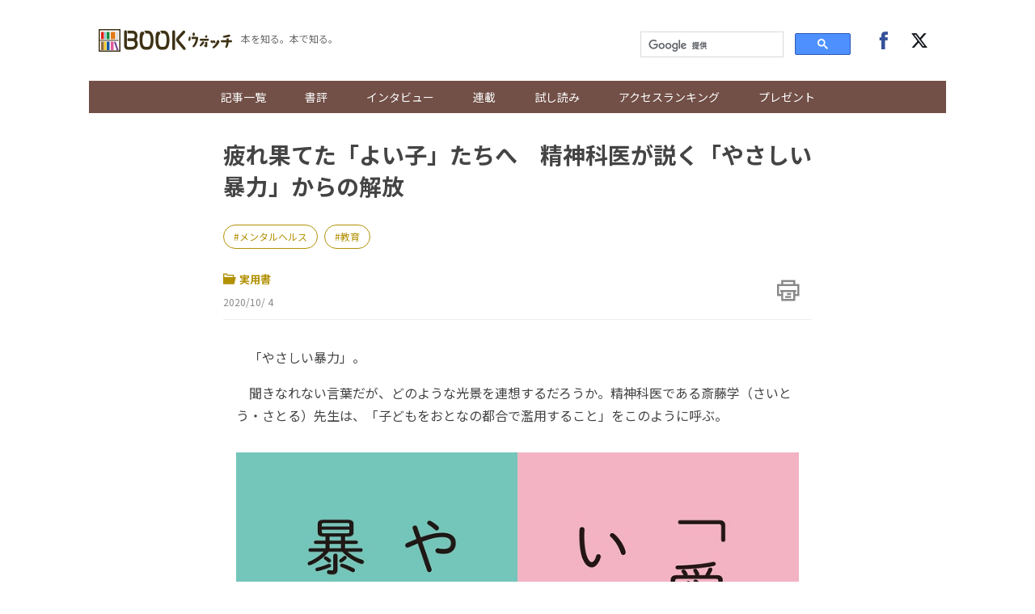

--- FILE ---
content_type: text/html; charset=UTF-8
request_url: https://books.j-cast.com/topics/2020/10/04013125.html
body_size: 13035
content:
<!DOCTYPE html>
<html lang="ja">









  





  
  








<head>

  <title>疲れ果てた「よい子」たちへ　精神科医が説く「やさしい暴力」からの解放 『「愛」という名のやさしい暴力』 | BOOKウォッチ</title>

  <meta charset="UTF-8"/>
  <meta http-equiv="X-UA-Compatible" content="IE=edge" />
  <meta name="viewport" content="width=device-width, initial-scale=1.0">

  <meta content="疲れ果てた「よい子」たちへ　精神科医が説く「やさしい暴力」からの解放 『「愛」という名のやさしい暴力』 | BOOKウォッチ" property="og:title" />
  <meta content="article" property="og:type" />
  <meta content="https://books.j-cast.com/topics/2020/10/04013125.html" property="og:url" />
  <meta content="https://books.j-cast.com/images/2020/10/main.jpg" property="og:image" />
  
    <meta name="description" content="　「やさしい暴力」。 　聞きなれない言葉だが、どのような光景を連想するだろうか。精神科医である斎藤学（さいとう・さとる）先生は、「子どもをおとなの都合で濫用すること」をこのように呼ぶ。 画像は、『「愛」という名のやさしい暴力』（扶桑社） 　『「愛」という名のやさしい暴力』（扶桑社）が、2020年9月23日に発売された。本書では、親から子どもへの「やさしい暴力」から解放される方法を説く。 　「虐待と..." />
    <meta content="　「やさしい暴力」。 　聞きなれない言葉だが、どのような光景を連想するだろうか。精神科医である斎藤学（さいとう・さとる）先生は、「子どもをおとなの都合で濫用すること」をこのように呼ぶ。 画像は、『「愛」という名のやさしい暴力』（扶桑社） 　『「愛」という名のやさしい暴力』（扶桑社）が、2020年9月23日に発売された。本書では、親から子どもへの「やさしい暴力」から解放される方法を説く。 　「虐待と..." property="og:description" />
  
  <meta content="BOOKウォッチ" property="og:site_name" />
  <meta content="350196775066853" property="fb:app_id" />
  <meta property="twitter:account_id" content="23735327" /> 
  <meta name="twitter:card" content="summary">
  <meta name="twitter:site" content="@jcast_news">


  <meta name="robots" content="max-image-preview:large">



<meta name="cXenseParse:jct-tag" content="メンタルヘルス" />
<meta name="cXenseParse:jct-tag" content="教育" />
<meta name="keywords" content="メンタルヘルス,教育" />
<meta name="cXenseParse:jct-channel" content="BOOKウォッチ" />


<meta name="cXenseParse:jct-category" content="実用書" />
<meta name="cXenseParse:jct-category" content="新着記事" />
<meta property="article:published_time" content="2020-10-04T16:31:00+09:00"/>
<meta property="article:modified_time" content="2023-08-09T20:04:33+09:00"/>
<meta name="cXenseParse:jct-pubyear" content="2020" />
<meta name="cXenseParse:jct-pubmonth" content="202010" />
<meta name="cXenseParse:jct-pubday" content="20201004" />
<meta name="cXenseParse:jct-title" content="疲れ果てた「よい子」たちへ　精神科医が説く「やさしい暴力」からの解放">
<meta name="cXenseParse:jct-dispdate" content="2020/10/ 4 16:31">
<meta name="cXenseParse:jct-author-name" content= >
<meta name="cXenseParse:jct-author-icon" content= >
<meta name="cXenseParse:jct-author-id" content= >










  <link rel="shortcut icon" href="https://books.j-cast.com/favicon.ico" />

  <link rel="preload" as="style" href="/assets/css/style.css" />
  <link rel="stylesheet" href="/assets/css/style.css" />
  <link rel="preload" as="script" href="https://code.jquery.com/jquery-3.4.1.min.js" />
  <link rel="preload" as="script" href="https://cdnjs.cloudflare.com/ajax/libs/slick-carousel/1.9.0/slick.min.js" />
  <link rel="preload" as="script" href="/assets/js/carousel.js" />
  <link rel="preload" as="script" href="/assets/js/sns.js" />
  <link rel="preload" as="script" href="/assets/js/tabChange.js" />
  <link rel="preload" as="script" href="/assets/js/twCtrl.js" />
  <script async='async' src='https://securepubads.g.doubleclick.net/tag/js/gpt.js'></script>
<script type="application/javascript" src="//anymind360.com/js/5402/ats.js"></script>
<script>
    var slotBasePath = '/144172620/';
    var slot = ['PC', 'SP'];
    slot['PC'] = {
      'pc_books.j-cast_billboard'       : [[728, 90], [1, 1], 'fluid'],
      'pc_books.j-cast_kiji_underLeft'  : [[300, 250], [336, 280] , [1, 1], 'fluid'],
      'pc_books.j-cast_kiji_underRight' : [[300, 250], [336, 280] , [1, 1], 'fluid'],
      'pc_books.j-cast_kiji_inarticleLeft' : [[300, 250], [336, 280] , [1, 1]],
      'pc_books.j-cast_kiji_inarticleRight' : [[300, 250], [336, 280] , [1, 1]],
      'pc_books.j-cast_kiji_middleLeft' : [[300, 250], [336, 280] , [1, 1]],
      'pc_books.j-cast_kiji_middleRight' : [[300, 250], [336, 280] , [1, 1]]
    };
    slot['SP'] = {

      'sp_books.j-cast_kiji_title'      : [[1, 1], [320, 50], [320, 100], 'fluid'],
      'sp_books.j-cast_kiji_middle'     : [[1, 1], [320, 50], [320, 100], 'fluid', [200, 200], [320, 180], [300, 250], [336, 280]],
      'sp_books.j-cast_kiji_inarticle'  : [[1, 1], [320, 180], 'fluid', [336, 280], [300, 250]],
      'sp_books.j-cast_kiji_under' : [[300, 250], [336, 280] , [1, 1], 'fluid'],

      'sp_books.j-cast_footeroverlay'   : [[1, 1], [320, 50], [320, 100], 'fluid'],

    };
    var device = /ip(hone|od)|android.*(mobile|mini)/i.test(navigator.userAgent) ||
      /Opera Mobi|Mobile.+Firefox|^HTC|Fennec|IEMobile|BlackBerry|BB10.*Mobile|GT-.*Build\/GINGERBREAD|SymbianOS.*AppleWebKit/.test(navigator.userAgent)
      ? 'SP' : 'PC';
        window.googletag = window.googletag || {cmd: []};
        function googleAdSetup(cXsegmentIds) {   // cx連携
        var _AdSlots = [];
        googletag.cmd.push(function() {
            var i = 0;
            for( var unit in slot[device] ) {
                _AdSlots[i] = googletag.defineSlot(slotBasePath+unit, slot[device][unit], unit).addService(googletag.pubads());
                i++;
            }
            googletag.pubads().enableSingleRequest();
            googletag.pubads().setTargeting("CxSegments", cXsegmentIds);  // cx連携
            googletag.pubads().disableInitialLoad();                      // cx連携
            googletag.pubads().collapseEmptyDivs(true,true);
            googletag.enableServices();
            googletag.pubads();  // cx連携
        });
    }    // cx連携
</script>
<!-- Cxense tag manager script start -->

<script type="text/javascript">

var cxGoogleAdOutput = 1;

</script>
<script type="text/javascript" src="https://csm.cxpublic.com/J-CAST.js"></script>
<!-- Cxense tag manager script end -->
</head>


<body>
<!-- Google Tag Manager -->
<script>(function(w,d,s,l,i){w[l]=w[l]||[];w[l].push({'gtm.start':
new Date().getTime(),event:'gtm.js'});var f=d.getElementsByTagName(s)[0],
j=d.createElement(s),dl=l!='dataLayer'?'&l='+l:'';j.async=true;j.src=
'https://www.googletagmanager.com/gtm.js?id='+i+dl;f.parentNode.insertBefore(j,f);
})(window,document,'script','dataLayer','GTM-T9F3BK7');</script>
<!-- End Google Tag Manager -->


<header class="header">

  <!-- ヘッダー -->
  <div class="header__inner">
    <div class="header__inner--left">

    <!-- sp drawer menu -->
    <div class="pc-none">
      <input type="checkbox" id="navigation" />
      <label for="navigation" class="nav-label">
    <div class="button" tabindex="0">
      <span class="icon-bar"></span>
      <span class="icon-bar"></span>
      <span class="icon-bar"></span>
    </div>        
      </label>
      <nav role="navigation" id="nav-sp">
        <ul>
          <li class="search">
          <script>
            (function() {
              var cx = '000312675893157595460:yghrafrzqpk';
              var gcse = document.createElement('script');
              gcse.type = 'text/javascript';
              gcse.async = true;
              gcse.src = 'https://cse.google.com/cse.js?cx=' + cx;
              var s = document.getElementsByTagName('script')[0];
              s.parentNode.insertBefore(gcse, s);
            })();
          </script>
          <gcse:searchbox-only></gcse:searchbox-only>
          </li>

          <li><a href="/topics/" class="sp-link">記事一覧</a></li>
          <li><a href="/review/" class="sp-link">書評</a></li>
          <li class="sb"><a href="/topics/interview/" class="sp-link">インタビュー</a></li>
        
          <li class="drawer-toggle-item">
            <input type="checkbox" id="box-1">
            <label for="box-1">連載</label>
            <div>
              <ul class="drawer-content-list">
                <li><a href="/tag/50%E6%AD%B3%E3%81%AE%E8%BF%B7%E3%81%88%E3%82%8B%E5%A5%B3%E3%81%9F%E3%81%A1%E3%81%B8/" class="drawer-item">50歳の迷える女たちへ</a></li>
                <li><a href="/tag/%E3%83%AD%E3%83%BC%E3%83%9E%E3%81%A7%E5%B1%85%E5%80%99/" class="drawer-item">ローマで居候</a></li>
                <li><a href="/tag/%E3%81%8A%E6%82%A9%E3%81%BF%E8%A7%A3%E6%B1%BABOOK%E3%82%B3%E3%83%B3%E3%82%B7%E3%82%A7%E3%83%AB%E3%82%B8%E3%83%A5/" class="drawer-item">お悩み解決BOOKコンシェルジュ</a></li>
                <li><a href="/tag/BOOK%E3%82%A6%E3%82%A9%E3%83%83%E3%83%81%E9%81%B8/" class="drawer-item">BOOKウォッチ選</a></li>
                <li><a href="/tag/%E3%83%9E%E3%83%B3%E3%82%AC%E3%81%A7%E3%81%B2%E3%82%89%E3%81%8F%E6%AD%B4%E5%8F%B2%E3%81%AE%E6%89%89/" class="drawer-item">マンガでひらく歴史の扉</a></li>
                <li><a href="/tag/%E3%81%97%E3%81%82%E3%82%8F%E3%81%9B%E3%81%AE%E8%AA%AD%E6%9B%B8%E7%A9%BA%E9%96%93/" class="drawer-item">しあわせの読書空間</a></li>
                <li><a href="/tag/%E3%83%9F%E3%83%A2%E3%82%B6%E3%81%AE%E8%AA%AD%E3%81%BF%E8%81%9E%E3%81%8B%E3%81%9B%E7%B5%B5%E6%9C%AC/" class="drawer-item">ミモザの読み聞かせ絵本</a></li>
              </ul>
            </div>
          </li>
        
          <li><a href="/tag/%E8%A9%A6%E3%81%97%E8%AA%AD%E3%81%BF/" class="sp-link">試し読み</a></li>        
          <li><a href="/ranking/" class="sp-link">アクセスランキング</a></li>
          <li class="drop-menu--parent"><a href="/etc/present.html" class="sp-link">プレゼント</a></li>

          <li class="follow">
            <div class="follow-btns">
              <a href="https://www.facebook.com/JCASTNEWS/" target="_blank" rel="nofollow"><span class="icon-facebook"></span></a>
              <a href="https://twitter.com/jcast_book" target="_blank" rel="nofollow"><span class="icon-twitter"></span></a>
            </div>
          </li>

        </ul>
      </nav>
    </div>

      <div class="logo"><a href="/"><img src="/assets/img/bw_logo.png"></a></div>      <span class="logo_sub">本を知る。本で知る。</span>
    </div>

    <div class="header__inner--right">
      <div class="search">
        <script>
          (function() {
            var cx = '000312675893157595460:yghrafrzqpk';
            var gcse = document.createElement('script');
            gcse.type = 'text/javascript';
            gcse.async = true;
            gcse.src = 'https://cse.google.com/cse.js?cx=' + cx;
            var s = document.getElementsByTagName('script')[0];
            s.parentNode.insertBefore(gcse, s);
          })();
        </script>
        <gcse:searchbox-only></gcse:searchbox-only>
      </div><!-- /.search -->
      <div class="follow">
        <div class="follow-btns">
          <a href="https://www.facebook.com/JCASTNEWS/" target="_blank" rel="nofollow"><span class="icon-facebook"></span></a>
          <a href="https://twitter.com/jcast_book" target="_blank" rel="nofollow"><span class="icon-twitter"></span></a>
        </div><!-- /.follow-btns -->
      </div><!-- /.follow -->
    </div>
  </div><!-- header__inner -->

  <!-- BOOKウォッチ ナビゲーション -->
  <nav role="navigation" class="global-nav">
    <ul>   
      <li><a href="/topics/" class="sp-link">記事一覧</a></li>
      <li><a href="/review/" class="sp-link">書評</a></li>
      <li class="sb"><a href="/topics/interview/" class="sp-link">インタビュー</a></li>
    
      <li class="drop-menu--parent">
        <a href="">連載</a>
        <div class="drop-menu--child">
          <ul>
            <li><a href="/tag/50%E6%AD%B3%E3%81%AE%E8%BF%B7%E3%81%88%E3%82%8B%E5%A5%B3%E3%81%9F%E3%81%A1%E3%81%B8/" class="drawer-item">50歳の迷える女たちへ</a></li>
            <li><a href="/tag/%E3%83%AD%E3%83%BC%E3%83%9E%E3%81%A7%E5%B1%85%E5%80%99/" class="drawer-item">ローマで居候</a></li>
            <li><a href="/tag/%E3%81%8A%E6%82%A9%E3%81%BF%E8%A7%A3%E6%B1%BABOOK%E3%82%B3%E3%83%B3%E3%82%B7%E3%82%A7%E3%83%AB%E3%82%B8%E3%83%A5/" class="drawer-item">お悩み解決BOOKコンシェルジュ</a></li>
            <li><a href="/tag/BOOK%E3%82%A6%E3%82%A9%E3%83%83%E3%83%81%E9%81%B8/" class="drawer-item">BOOKウォッチ選</a></li>
            <li><a href="/tag/%E3%83%9E%E3%83%B3%E3%82%AC%E3%81%A7%E3%81%B2%E3%82%89%E3%81%8F%E6%AD%B4%E5%8F%B2%E3%81%AE%E6%89%89/" class="drawer-item">マンガでひらく歴史の扉</a></li>
            <li><a href="/tag/%E3%81%97%E3%81%82%E3%82%8F%E3%81%9B%E3%81%AE%E8%AA%AD%E6%9B%B8%E7%A9%BA%E9%96%93/" class="drawer-item">しあわせの読書空間</a></li>
            <li><a href="/tag/%E3%83%9F%E3%83%A2%E3%82%B6%E3%81%AE%E8%AA%AD%E3%81%BF%E8%81%9E%E3%81%8B%E3%81%9B%E7%B5%B5%E6%9C%AC/" class="drawer-item">ミモザの読み聞かせ絵本</a></li>
          </ul>
        </div>
      </li>

      <li><a href="/tag/%E8%A9%A6%E3%81%97%E8%AA%AD%E3%81%BF/" class="sp-link">試し読み</a></li>        
      <li><a href="/ranking/" class="sp-link">アクセスランキング</a></li>
      <li class="drop-menu--parent"><a href="/etc/present.html" class="sp-link">プレゼント</a></li>
    </ul>
  </nav>
</header><!-- /.header -->


  
  <!-- 種別：親がトピックス -->
  
  
  
  
  <div class="section">
  <div class="section__block">
    <!-- entry-list -->
    <div class="entry-wrapper">
          <!-- /144172620/pc_books.j-cast_billboard -->
<div class="adobject">
  <div id='pc_books.j-cast_billboard' style='margin-bottom:20px; min-width: 728px; min-height: 90px;'>
    <script>
      cX.callQueue.push(['invoke',function(){  // cx連携
        googletag.cmd.push(function () {
          googletag.display('pc_books.j-cast_billboard');
        });
      }]);  // cx連携
    </script>
  </div>
</div>        
    
      <!-- entry-header ▼ -->
        <div id="entry-header">
        <h1 class="entry-title">疲れ果てた「よい子」たちへ　精神科医が説く「やさしい暴力」からの解放</h1>

              
        
          <div class="related-word-top">
            <div class="related-words">
              
                <div class="related-word"><a href="/tag/メンタルヘルス/" class="related-word-tag">メンタルヘルス</a></div>
              
                <div class="related-word"><a href="/tag/教育/" class="related-word-tag">教育</a></div>
              
            </div><!-- /.related-words -->
          </div><!-- /.related-word-top -->
        
        

        <div class="entry-sub">
            <!-- カテゴリ・日付 -->
            <div class="entry-sub-info">
                
                <div class="entry-author"><a href="/topics/practical/"><span class="icon-dir"></span>実用書</a></div>
                

                        
                

                <div class="entry-date">2020/10/ 4</div>
            </div>
            <!-- 印刷ボタン -->
            <div class="entry-btns">
              <div class="entry-print" style="cursor: pointer;" onclick="window.print(); return false;"><span class="icon-print"></span></div>
            </div>
        </div>
      </div>
      <!-- entry-header ▲ -->
    
    <!-- 本文 ▼ -->
      <div class="entry-text">

        

        <div class="entry-text-body">

<p>　「やさしい暴力」。</p>
<p>　聞きなれない言葉だが、どのような光景を連想するだろうか。精神科医である斎藤学（さいとう・さとる）先生は、「子どもをおとなの都合で濫用すること」をこのように呼ぶ。</p>
<div class="entry-img--center"><img alt="画像は、『「愛」という名のやさしい暴力』（扶桑社）" src="https://books.j-cast.com/images/2020/10/main.jpg" /><div class="cap">画像は、『「愛」という名のやさしい暴力』（扶桑社）</div></div><div style='display: flex; align-items: center; justify-content: space-around; margin: 2rem 0;'>

    <!-- /144172620/pc_books.j-cast_kiji_inarticleLeft -->
    <div id='pc_books.j-cast_kiji_inarticleLeft' style='min-width: 300px; min-height: 250px;'>
    <script>
        cX.callQueue.push(['invoke',function(){  // cx連携
        googletag.cmd.push(function() { 
            googletag.display('pc_books.j-cast_kiji_inarticleLeft'); });
        }]);  // cx連携
    </script>
    </div>
    <!-- /144172620/pc_books.j-cast_kiji_inarticleRight -->
    <div id='pc_books.j-cast_kiji_inarticleRight' style='min-width: 300px; min-height: 250px;'>
        <script>
        cX.callQueue.push(['invoke',function(){  // cx連携
        googletag.cmd.push(function() { 
            googletag.display('pc_books.j-cast_kiji_inarticleRight'); });
            }]);  // cx連携
        </script>
    </div>


</div>
<br>
<p>　『「愛」という名のやさしい暴力』（扶桑社）が、2020年9月23日に発売された。本書では、親から子どもへの「やさしい暴力」から解放される方法を説く。</p>
<p>　「虐待というのは、殴ったり蹴ったりするようなわかりやすいものだけではありません」と、斎藤先生は言う。
「子どもをおとなの都合で濫用することもまた、暴力であり、虐待です」</p>
<p>　たとえば、子どもを愛するがゆえに、子どもに期待して干渉する。そんな親からの「やさしい暴力」を免れている家庭のほうがむしろ、今の日本には少ないのかもしれない。</p>
<p>　いわゆる「よい子」ほど、生きづらさを抱えているのではないか。波風を立てず、空気を読みあって、相手の期待を裏切らないように振る舞ううちに、自分の願望や欲求を見失っているのではないか？</p>
<p>　本書はそう問いかけながら、不安、無力感、寂しさ、怒り、罪悪感に苦しむ人を「やさしい暴力」から解放しようとしている。以下は、本書の「はじめに」からの抜粋だ。</p>
<blockquote>「自分の感情がわからなければ、当然、他者との情緒的な交流も困難になります。他者の目(評価)を極端に気にするようになるので、自分をさらけ出すことも難しく、いつでも孤独で寂しい人間になります。『自分らしい人生を豊かに生きる』ことなど、とうていできません。 子どもから『自分らしく生き生きとした人生』を奪うことは、紛れもない暴力です」<br />
（「はじめに」より一部抜粋）</blockquote>
<br>
<p>　家族問題の第一人者である斎藤先生の言葉は、きっと多くの「よい子」にとって、救いになるはずだ。</p>
<div class="entry-img--center"><img alt="" src="https://books.j-cast.com/images/2020/10/sub1.jpg" /><div class="cap"></div></div> 
<div class="entry-img--center"><img alt="" src="https://books.j-cast.com/images/2020/10/sub2.jpg" /><div class="cap"></div></div> 
<div class="entry-img--center"><img alt="" src="https://books.j-cast.com/images/2020/10/sub3.jpg" /><div class="cap"></div></div> 
<div class="entry-img--center"><img alt="画像はいずれも、『「愛」という名のやさしい暴力』（扶桑社）より" src="https://books.j-cast.com/images/2020/10/sub4.jpg" /><div class="cap">画像はいずれも、『「愛」という名のやさしい暴力』（扶桑社）より</div></div> 
<br>
<p>　本書の内容を見て、マンガ「凪のお暇（なぎのおいとま）」（コナリミサト著、秋田書店刊）を思い出した。主人公は、いつも場の空気を読むのに必死で、「わかるー」が口ぐせの大島凪28歳。19年に黒木華さん主演でドラマ化もされた"人生リセット"コメディだ。</p>
<p>　凪ちゃんのように生きづらさを感じているとか、子どもに期待して、知らず知らずのうちに干渉しすぎていないだろうかと不安に思ったら手に取ってみては。</p>
<br>
<Div Align="right">※画像提供：扶桑社</Div>
<br>
<Div Align="right">（<a href="https://books.j-cast.com/"target="_blank">BOOKウォッチ編集部</a>）</Div>
          <div style="margin-bottom:15px;">
                      </div>
          <Div Align="center"><iframe style="width:120px;height:240px;" marginwidth="0" marginheight="0" scrolling="no" frameborder="0" src="https://rcm-fe.amazon-adsystem.com/e/cm?ref=tf_til&t=jinbusinessne-22&m=amazon&o=9&p=8&l=as1&IS2=1&detail=1&asins=4594086020&linkId=8bd5bc37ac7bb81255b6a29196ccbe83&bc1=000000&lt1=_blank&fc1=333333&lc1=0066c0&bg1=ffffff&f=ifr">
    </iframe></Div>
        </div><!-- ./entry-text-body -->
      </div><!-- ./entry-text -->
      <!-- 本文 ▲ -->
          <div style='display: flex; align-items: center; justify-content: space-around; margin: 2rem 0;min-height: 250px;'>
    <!-- /144172620/pc_books.j-cast_kiji_middleLeft -->
    <div id='pc_books.j-cast_kiji_middleLeft' style='min-width: 300px; min-height: 250px;'>
    <script>
        cX.callQueue.push(['invoke',function(){  // cx連携
        googletag.cmd.push(function() {
             googletag.display('pc_books.j-cast_kiji_middleLeft'); });
            }]);  // cx連携
    </script>
    </div>

    <!-- /144172620/pc_books.j-cast_kiji_middleRight -->
    <div id='pc_books.j-cast_kiji_middleRight' style='min-width: 300px; min-height: 250px;'>
    <script>
        cX.callQueue.push(['invoke',function(){  // cx連携
        googletag.cmd.push(function() { 
            googletag.display('pc_books.j-cast_kiji_middleRight'); });
            }]);  // cx連携
    </script>
    </div>
</div>
      <!-- 本スペック枠 -->
      

      <!-- アフィリエイトタグのリンク ▼ -->
      
<div id="affiliate-box" class="affiliate-box"><h3>オンライン書店</h3><ul><li class="affiliate-box-block"><a rel="sponsored" href="https://www.amazon.co.jp/dp/4594086020?tag=jinbusinessne-22&amp;linkCode=osi&amp;th=1&amp;psc=1" target="_blank">amazon</a></li><li class="affiliate-box-block"><a rel="sponsored" href="//ck.jp.ap.valuecommerce.com/servlet/referral?sid=2571850&pid=884787305&vc_url=https%3A%2F%2Fwww.kinokuniya.co.jp%2Ff%2Fdsg-01-9784594086022" target="_blank">紀伊國屋書店</a></li></ul></div>  <!-- ./jc_isbn or jc_asin -->
 <!-- ./jc_amazon_affiliate_flg -->


      <!-- アフィリエイトタグのリンク ▲ -->

      
          
      
      <div class="publisher-links">
        
          <h3>あわせて読みたい記事</h3>
          <ul class="publisher_link">
            <li class="publisher_line"><a href="https://books.j-cast.com/2020/02/28011002.html"><p class="publisher_line_title">実の親と別れて暮らす子供は日本に4万人いる</p></a></li>
            <li class="publisher_line"><a href="https://books.j-cast.com/2018/01/18006773.html"><p class="publisher_line_title">知ってほしい。精神障害のある親を持つ子どもたちの体験談</p></a></li>
            <li class="publisher_line"><a href="https://books.j-cast.com/topics/2020/05/25011798.html"><p class="publisher_line_title">読むのは苦手・・・それなら、聞くのもアリです！本を聴くという選択。</p></a></li>
            <li class="publisher_line"><a href="https://books.j-cast.com/2020/10/01013117.html"><p class="publisher_line_title">作家のリアルを描く、小説好きのための小説！</p></a></li>
            <li class="publisher_line"><a href="https://books.j-cast.com/topics/2020/09/27013077.html"><p class="publisher_line_title">ロンブー田村淳、要潤、ベッキーにも見てほしい「HSPのためのトリセツ」</p></a></li>
          </ul>
        
      </div>

<!-- piano survey -->
<div id="cxSurvey" style="margin-bottom: 2em;"></div>
<script>
  cX.CCE.callQueue.push(["run",{
    widgetId: "4d5e29ca8db7e779c0daee399eacd409a9630660",
    targetElementId: "cxSurvey"
  }]);
</script>
<!-- piano survey -->    <div id="_popIn_recommend"></div>
      <script type="text/javascript">
          (function() {
              var pa = document.createElement('script'); pa.type = 'text/javascript'; pa.charset = "utf-8"; pa.async = true;
              pa.src = window.location.protocol + "//api.popin.cc/searchbox/books_j-cast.js";
              var s = document.getElementsByTagName('script')[0]; s.parentNode.insertBefore(pa, s);
          })(); 
      </script>
      <!-- LINEリンク・SNSリンク ▼ -->
      <div class="btn__box">
        <div class="pc-none">
          <div class="line-news-banner">
            <a href="https://liff.line.me/1391620050-3rOkaMqp/channel/am/oa-bookwatch?utm_source=oa-bookwatch&utm_medium=banner&utm_campaign=none&oa_id=oa-bookwatch" target="_blank">
              <picture>
                <source srcset="https://books.j-cast.com/assets/img/sns/oa-bookwatch.webp" type="image/webp">
                <img loading="lazy" src="https://books.j-cast.com/assets/img/sns/oa-bookwatch.png" width="640" height="320" alt="BOOKウォッチのおすすめ記事がLINEに届く！アカウントを友達追加！">
              </picture>
            </a>
          </div>
        </div>

        <!-- シェアボタン -->
        <div class="share-btns"></div>

      </div>
      <!-- LINEリンク・SNSリンク ▲ -->

    
    <script type="text/javascript">
<!--
var referrerYahoo = document.referrer;
var urlYahoo = "headlines.yahoo.co.jp";
if (referrerYahoo != null && referrerYahoo.indexOf(urlYahoo) >= 0){
document.write("<div id='Yahoo-back-link'><a href="+ referrerYahoo +">Yahoo!ニュースへ戻る</a></div>");
}
//-->
</script>

    </div><!-- /.entry-wrapper -->
  </div><!-- /.section__block -->
</div><!-- /.section -->



<div class="section">
  <div class="section__block">
    <div class="link-wrapper">

      
        

        <a href="/topics/2020/10/04013141.html" class="link_area link_next" style="background-image: url(
          
        )">
        <div class="link_layer">
          <span class="pre_nex">前の記事へ</span>
          <strong class="title_post">NMB48と一緒におうちごはんしよ！　ジブリ風トースト、れなたんパスタやってみた</strong>
        </div>
        </a>
      

      
        

        <a href="/topics/2020/10/05013150.html" class="link_area link_next" style="background-image: url(
          
        )">
          <div class="link_layer">
            <span class="pre_nex">次の記事へ</span>
            <strong class="title_post">手芸を始めるなら100均で！　ショップ別アイテム比較も便利</strong>
          </div>
        </a>
      

    </div>
  </div><!-- /.section__block--through -->
</div>


    <div class="adobject">
  <div style="width: 696px; margin-bottom: 20px; height: 300px; margin: 0 auto;">
    <div style="margin-left: 12px; display: inline; float: left;">
      <!-- /144172620/pc_books.j-cast_kiji_underLeft PC 記事下レクタングル01 -->
      <div id='pc_books.j-cast_kiji_underLeft' style='min-width: 300px; min-height: 250px;'>
        <script>
          cX.callQueue.push(['invoke',function(){  // cx連携
            googletag.cmd.push(function () {
              googletag.display('pc_books.j-cast_kiji_underLeft');
            });
          }]);  // cx連携
        </script>
      </div>
    </div>
    <div style="margin-left: 12px; display: inline; float: left;">
      <!-- /144172620/pc_books.j-cast_kiji_underRight PC 記事下レクタングル02 -->
      <div id='pc_books.j-cast_kiji_underRight' style='min-width: 300px; min-height: 250px;'>
        <script>
          cX.callQueue.push(['invoke',function(){  // cx連携
            googletag.cmd.push(function () {
              googletag.display('pc_books.j-cast_kiji_underRight');
            });
          }]);  // cx連携
        </script>
      </div>
    </div>
  </div>
</div>
    <div class="section">
  <div class="section__block">
<!-- AD_GMO -->
<script type='text/javascript' src='/assets/js/adGmo.js'></script>
<div class="adunit">
  <div id='pc_j-cast_kiji_footer_left_300x250' class="adunit-left">
    <script src="//cdn.gmossp-sp.jp/ads/loader.js?space_id=g905001" charset="utf-8" language="JavaScript"></script>
    <script language='javascript'>
      gmossp_forsp.ad('g905001');
    </script>
  </div>
  <div id='pc_j-cast_kiji_footer_right_300x250' class="adunit-right">
    <script src="//cdn.gmossp-sp.jp/ads/loader.js?space_id=g905267" charset="utf-8" language="JavaScript"></script>
    <script language='javascript'>
      gmossp_forsp.ad('g905267');
    </script>
  </div>
</div>
<!-- /AD_GMO -->
    </div><!-- /.section__block -->
</div>


<div class="section">
  <div class="section__block row">
    <div class="column-entry col s12 l8">
      <!-- 記事一覧 -->
      <div class="title-group">
        <h2 class="title"><span class="icon-dir"></span>実用書の一覧</h2>
        <a href="/topics/practical/" class="btn">一覧をみる</a>
      </div>
                <!-- Bookウォッチ_999x999_Web_インライン -->
<script type="text/javascript" src="https://cdn-fluct.sh.adingo.jp/f.js?G=1000125387"></script>
<script type="text/javascript">
if(typeof(adingoFluct)!="undefined") adingoFluct.showAd('1000216456');
</script>
<!-- トピックスはトピックス一覧（子カテ） --><!-- entry-list --><div class="entry-list entry-list--has-border"><div class="entry-item">
<div class="media media-type--horizontal">
<a href="https://books.j-cast.com/topics/2025/01/24022578.html">
<div class="media__block"><div class="media__image media__image--s"><img src="https://books.j-cast.com/images/2025/01/book_20250121180654.jpg"></div></div><!-- /.media__block -->
<div class="media__block">
<div class="media__title">PR業界一筋29年の著者が伝授　マスコミPRの実践的ノウハウ詰め合わせの1冊</div>
<div class="media__summary">PR業界一筋29年間で積み上げてきた経験やメソッドを基に、マスコミPR（パブリシティ）の実践的ノウハウをわかりやすくまとめた1冊――。
書籍『PRのススメ －小さな会社こそ、社長が広報をしよう－』が2025年1月20日、自由国民社（東京都豊...</div>
</div>
</a>
</div><!-- ./media ... -->
</div><div class="entry-item">
<div class="media media-type--horizontal">
<a href="https://books.j-cast.com/topics/2024/10/25022565.html">
<div class="media__block"><div class="media__image media__image--s"><img src="https://books.j-cast.com/images/2024/10/book_20241022113714.jpg"></div></div><!-- /.media__block -->
<div class="media__block">
<div class="media__title">栗山英樹氏の新刊『監督の財産』　侍ジャパンで世界一、その重みと影響力</div>
<div class="media__summary">2024年9月9日に発売された栗山英樹氏の新刊『監督の財産』が、848ページにわたるボリュームと内容で話題を集めている。この書籍は、その豊富な経験を通じて明らかになった監督論を余すところなく収めた集大成となっており、発売2週間で5000部の...</div>
</div>
</a>
</div><!-- ./media ... -->
</div><div class="entry-item">
<div class="media media-type--horizontal">
<a href="https://books.j-cast.com/topics/2024/01/23022549.html">
<div class="media__block"><div class="media__image media__image--s"><img src="https://books.j-cast.com/images/2024/01/book_20240119162452.jpg"></div></div><!-- /.media__block -->
<div class="media__block">
<div class="media__title">最近しんどさを感じているなら　日本人ハーバード准教授のケアメソッド</div>
<div class="media__summary">　2024年1月20日、ハーバード大学准教授・内田舞さんの著書『まいにちメンタル危機の処方箋』（大和書房）が発売された。

『まいにちメンタル危機の処方箋』内田舞 著（大和書房）

　本書は、3人の子どもをもつ小児精神科医である著者による、...</div>
</div>
</a>
</div><!-- ./media ... -->
</div><div class="entry-item">
<div class="media media-type--horizontal">
<a href="https://books.j-cast.com/topics/2024/01/23022537.html">
<div class="media__block"><div class="media__image media__image--s"><img src="https://books.j-cast.com/images/2024/01/book_20240122181547.jpg"></div></div><!-- /.media__block -->
<div class="media__block">
<div class="media__title">やっぱり英語をやりたい人、必見。「話す力」より先に身につけるべきは？　鳥飼玖美子さんの答え</div>
<div class="media__summary">「英語ができる人は、どんなやり方をしているのか？」

　英語を学びたい気持ちはあるのに、なにをどうしたらいいかわからない。学校を卒業して授業も受験もなくなり、そのまま英語学習も終わった、という人は多いだろう。

　立教大学名誉教授で、NHK...</div>
</div>
</a>
</div><!-- ./media ... -->
</div><div class="entry-item">
<div class="media media-type--horizontal">
<a href="https://books.j-cast.com/topics/2024/01/20022543.html">
<div class="media__block"><div class="media__image media__image--s"><img src="https://books.j-cast.com/images/2024/01/book_20240117162845.jpg"></div></div><!-- /.media__block -->
<div class="media__block">
<div class="media__title">本を借りるだけじゃない　図書館司書が教える情報検索術</div>
<div class="media__summary">　2024年1月30日、大学図書館司書・つのだ由美こさんの著書『読書が苦手だった司書が教える　世界一かんたんな図書館の使い方』（秀和システム）が発売される。



　著者は図書館の司書として、あらゆる専門分野の情報を集める方法や、引き出す方...</div>
</div>
</a>
</div><!-- ./media ... -->
</div></div><!-- /.entry-list -->    </div><!-- /.column-entry -->

    
    <div class="ranking col s12 l4">
      <div class="title-group">
      <h2 class="title"><span class="icon-ranking"></span><span style="font-weight:normal;color:#852d47">書籍</span>アクセスランキング</h2>
      
      </div>

      <div class="ranking__tabs">
        <div id="js-tab-daily" class="ranking__tab current">DAILY</div>
        <div id="js-tab-weekly" class="ranking__tab">WEEKLY</div>
      </div>


      <div id="js-sub-daily" class="ranking-list current">

        <div class="ranking-item">
    <div class="ranking-type--1 ranking-type--horizontal"> 
      <a href="https://books.j-cast.com/topics/2023/03/13020679.html">
        <div class="ranking__block">
          <div class="ranking_ph">
            <div class="layer"> 1 </div>
          </div>
        </div>
        <div class="ranking__block">
          <div class="ranking__detail">
            <div class="book__title">AERA(アエラ)2023年3月20日増大号</div>
            <div class="ranking__title">「ここまで話すのは初めて」目黒蓮さん、ついに「テクノカット」の秘密を語る</div>
          </div>
        </div>
      </a>
    </div><!-- /.ranking -->
  </div><!-- /.ranking-item -->  <div class="ranking-item">
    <div class="ranking-type--2 ranking-type--horizontal"> 
      <a href="https://books.j-cast.com/2019/02/17008655.html">
        <div class="ranking__block">
          <div class="ranking_ph">
            <div class="layer"> 2 </div>
          </div>
        </div>
        <div class="ranking__block">
          <div class="ranking__detail">
            <div class="book__title">ラストエンペラーの私生活</div>
            <div class="ranking__title">異常な性生活を送ったラストエンペラー</div>
          </div>
        </div>
      </a>
    </div><!-- /.ranking -->
  </div><!-- /.ranking-item -->  <div class="ranking-item">
    <div class="ranking-type--3 ranking-type--horizontal"> 
      <a href="https://books.j-cast.com/topics/2021/08/06015767.html">
        <div class="ranking__block">
          <div class="ranking_ph">
            <div class="layer"> 3 </div>
          </div>
        </div>
        <div class="ranking__block">
          <div class="ranking__detail">
            <div class="book__title">うちのネコ、ボクの目玉を食べちゃうの? </div>
            <div class="ranking__title">死ぬとウンチが漏れるって本当?「死体」の疑問に葬儀屋がお答えします!</div>
          </div>
        </div>
      </a>
    </div><!-- /.ranking -->
  </div><!-- /.ranking-item -->  <div class="ranking-item">
    <div class="ranking-type--4 ranking-type--horizontal"> 
      <a href="https://books.j-cast.com/topics/2022/06/30018521.html">
        <div class="ranking__block">
          <div class="ranking_ph">
            <div class="layer"> 4 </div>
          </div>
        </div>
        <div class="ranking__block">
          <div class="ranking__detail">
            <div class="book__title">化け活。</div>
            <div class="ranking__title">40代以上は、むしろファンデなしでOK。重視すべきは...?</div>
          </div>
        </div>
      </a>
    </div><!-- /.ranking -->
  </div><!-- /.ranking-item -->  <div class="ranking-item">
    <div class="ranking-type--5 ranking-type--horizontal"> 
      <a href="https://books.j-cast.com/book038/2019/05/09009029.html">
        <div class="ranking__block">
          <div class="ranking_ph">
            <div class="layer"> 5 </div>
          </div>
        </div>
        <div class="ranking__block">
          <div class="ranking__detail">
            <div class="book__title">『中高年のための性生活の知恵』</div>
            <div class="ranking__title">挿入はいらない?機能が衰えてもできる夫婦生活の新しい形</div>
          </div>
        </div>
      </a>
    </div><!-- /.ranking -->
  </div><!-- /.ranking-item -->      

      </div><!-- /.ranking-list -->



      <div id="js-sub-weekly" class="ranking-list">

        <div class="ranking-item">
    <div class="ranking-type--1 ranking-type--horizontal"> 
      <a href="https://books.j-cast.com/topics/2022/07/15018670.html">
        <div class="ranking__block">
          <div class="ranking_ph">
            <div class="layer"> 1 </div>
          </div>
        </div>
        <div class="ranking__block">
          <div class="ranking__detail">
            <div class="book__title">「私」という男の生涯</div>
            <div class="ranking__title">婚外恋愛の数々も...石原慎太郎氏、破格「自伝」の凄さ。</div>
          </div>
        </div>
      </a>
    </div><!-- /.ranking -->
  </div><!-- /.ranking-item -->  <div class="ranking-item">
    <div class="ranking-type--2 ranking-type--horizontal"> 
      <a href="https://books.j-cast.com/topics/2021/08/06015767.html">
        <div class="ranking__block">
          <div class="ranking_ph">
            <div class="layer"> 2 </div>
          </div>
        </div>
        <div class="ranking__block">
          <div class="ranking__detail">
            <div class="book__title">うちのネコ、ボクの目玉を食べちゃうの? </div>
            <div class="ranking__title">死ぬとウンチが漏れるって本当?「死体」の疑問に葬儀屋がお答えします!</div>
          </div>
        </div>
      </a>
    </div><!-- /.ranking -->
  </div><!-- /.ranking-item -->  <div class="ranking-item">
    <div class="ranking-type--3 ranking-type--horizontal"> 
      <a href="https://books.j-cast.com/2018/02/15006923.html">
        <div class="ranking__block">
          <div class="ranking_ph">
            <div class="layer"> 3 </div>
          </div>
        </div>
        <div class="ranking__block">
          <div class="ranking__detail">
            <div class="book__title">毎年、記憶を失う彼女の救いかた</div>
            <div class="ranking__title">記憶喪失でも、愛する人は微かに覚えている?</div>
          </div>
        </div>
      </a>
    </div><!-- /.ranking -->
  </div><!-- /.ranking-item -->  <div class="ranking-item">
    <div class="ranking-type--4 ranking-type--horizontal"> 
      <a href="https://books.j-cast.com/topics/2023/01/06020136.html">
        <div class="ranking__block">
          <div class="ranking_ph">
            <div class="layer"> 4 </div>
          </div>
        </div>
        <div class="ranking__block">
          <div class="ranking__detail">
            <div class="book__title">なかやまきんに君式 世界一ラクなゼロパワーダイエット </div>
            <div class="ranking__title">なかやまきんに君式。1回30秒以内の超楽しい宅トレ。</div>
          </div>
        </div>
      </a>
    </div><!-- /.ranking -->
  </div><!-- /.ranking-item -->  <div class="ranking-item">
    <div class="ranking-type--5 ranking-type--horizontal"> 
      <a href="https://books.j-cast.com/book038/2019/05/09009029.html">
        <div class="ranking__block">
          <div class="ranking_ph">
            <div class="layer"> 5 </div>
          </div>
        </div>
        <div class="ranking__block">
          <div class="ranking__detail">
            <div class="book__title">『中高年のための性生活の知恵』</div>
            <div class="ranking__title">挿入はいらない?機能が衰えてもできる夫婦生活の新しい形</div>
          </div>
        </div>
      </a>
    </div><!-- /.ranking -->
  </div><!-- /.ranking-item -->
      </div><!-- /.ranking-list -->


      <a href="https://books.j-cast.com/ranking/index.html" class="ranking-more">もっと見る</a>



      <div class="title-group">
        <h2 class="title"><span class="icon-ranking"></span><span style="font-weight:normal;color:#852d47">漫画</span>アクセスランキング</h2>
      
      </div>

      <div class="ranking__tabs_2">
        <div id="js-tab-daily_2" class="ranking__tab_2 current">DAILY</div>
        <div id="js-tab-weekly_2" class="ranking__tab_2">WEEKLY</div>
      </div>


      <div id="js-sub-daily_2" class="ranking-list_2 current">

        <div class="ranking-item">
    <div class="ranking-type--1 ranking-type--horizontal"> 
      <a href="https://books.j-cast.com/topics/2023/10/13022095.html">
        <div class="ranking__block">
          <div class="ranking_ph">
            <div class="layer"> 1 </div>
          </div>
        </div>
        <div class="ranking__block">
          <div class="ranking__detail">
            <div class="book__title">恐らく誰の人生にも影響を及ぼすことはない僕のサラリーマン生活</div>
            <div class="ranking__title">恐らく誰の人生にも影響を及ぼすことはない僕のサラリーマン生活:(5) 「あの時、断っていれば...」 上司から飲みに誘われて...</div>
          </div>
        </div>
      </a>
    </div><!-- /.ranking -->
  </div><!-- /.ranking-item -->  <div class="ranking-item">
    <div class="ranking-type--2 ranking-type--horizontal"> 
      <a href="https://books.j-cast.com/topics/2023/01/25020291.html">
        <div class="ranking__block">
          <div class="ranking_ph">
            <div class="layer"> 2 </div>
          </div>
        </div>
        <div class="ranking__block">
          <div class="ranking__detail">
            <div class="book__title">料理は妻の仕事ですか?</div>
            <div class="ranking__title">料理は愛情? 料理は妻の仕事!? そんな思い込みをはがすコミックエッセイ</div>
          </div>
        </div>
      </a>
    </div><!-- /.ranking -->
  </div><!-- /.ranking-item -->  <div class="ranking-item">
    <div class="ranking-type--3 ranking-type--horizontal"> 
      <a href="https://books.j-cast.com/topics/2023/08/03021584.html">
        <div class="ranking__block">
          <div class="ranking_ph">
            <div class="layer"> 3 </div>
          </div>
        </div>
        <div class="ranking__block">
          <div class="ranking__detail">
            <div class="book__title">欲しがるあの子を止められない</div>
            <div class="ranking__title">欲しがるあの子を止められない:(7) 大好きだったお母さんみたいになりたい</div>
          </div>
        </div>
      </a>
    </div><!-- /.ranking -->
  </div><!-- /.ranking-item -->  <div class="ranking-item">
    <div class="ranking-type--4 ranking-type--horizontal"> 
      <a href="https://books.j-cast.com/topics/2023/08/01021586.html">
        <div class="ranking__block">
          <div class="ranking_ph">
            <div class="layer"> 4 </div>
          </div>
        </div>
        <div class="ranking__block">
          <div class="ranking__detail">
            <div class="book__title">欲しがるあの子を止められない</div>
            <div class="ranking__title">欲しがるあの子を止められない:(5) クレクレちゃんの旦那は欲しがらない</div>
          </div>
        </div>
      </a>
    </div><!-- /.ranking -->
  </div><!-- /.ranking-item -->  <div class="ranking-item">
    <div class="ranking-type--5 ranking-type--horizontal"> 
      <a href="https://books.j-cast.com/topics/2021/06/18015406.html">
        <div class="ranking__block">
          <div class="ranking_ph">
            <div class="layer"> 5 </div>
          </div>
        </div>
        <div class="ranking__block">
          <div class="ranking__detail">
            <div class="book__title">『薬屋のひとりごと~猫猫の後宮謎解き手帳~』第11集</div>
            <div class="ranking__title">「薬屋のひとりごと~猫猫の後宮謎解き手帳~」最新刊発売!</div>
          </div>
        </div>
      </a>
    </div><!-- /.ranking -->
  </div><!-- /.ranking-item -->      

      </div><!-- /.ranking-list -->



      <div id="js-sub-weekly_2" class="ranking-list_2">

        <div class="ranking-item">
    <div class="ranking-type--1 ranking-type--horizontal"> 
      <a href="https://books.j-cast.com/topics/2023/09/09021857.html">
        <div class="ranking__block">
          <div class="ranking_ph">
            <div class="layer"> 1 </div>
          </div>
        </div>
        <div class="ranking__block">
          <div class="ranking__detail">
            <div class="book__title">まんがでわかる だましの手口 悪質商法4コマ事例集</div>
            <div class="ranking__title">笑って詐欺師を撃退! まんがでわかる「悪質商法」事例集</div>
          </div>
        </div>
      </a>
    </div><!-- /.ranking -->
  </div><!-- /.ranking-item -->  <div class="ranking-item">
    <div class="ranking-type--2 ranking-type--horizontal"> 
      <a href="https://books.j-cast.com/topics/2022/10/22019428.html">
        <div class="ranking__block">
          <div class="ranking_ph">
            <div class="layer"> 2 </div>
          </div>
        </div>
        <div class="ranking__block">
          <div class="ranking__detail">
            <div class="book__title">妻で母ですが、女性風俗にハマりました 咲子の場合</div>
            <div class="ranking__title">「セックスなんてなくても幸せ」だったはずが...41歳で「性」に目覚めた女の話<妻で母ですが、女性風俗にハマりました 咲子の場合></div>
          </div>
        </div>
      </a>
    </div><!-- /.ranking -->
  </div><!-- /.ranking-item -->  <div class="ranking-item">
    <div class="ranking-type--3 ranking-type--horizontal"> 
      <a href="https://books.j-cast.com/topics/2023/10/13022095.html">
        <div class="ranking__block">
          <div class="ranking_ph">
            <div class="layer"> 3 </div>
          </div>
        </div>
        <div class="ranking__block">
          <div class="ranking__detail">
            <div class="book__title">恐らく誰の人生にも影響を及ぼすことはない僕のサラリーマン生活</div>
            <div class="ranking__title">恐らく誰の人生にも影響を及ぼすことはない僕のサラリーマン生活:(5) 「あの時、断っていれば...」 上司から飲みに誘われて...</div>
          </div>
        </div>
      </a>
    </div><!-- /.ranking -->
  </div><!-- /.ranking-item -->  <div class="ranking-item">
    <div class="ranking-type--4 ranking-type--horizontal"> 
      <a href="https://books.j-cast.com/topics/2022/08/16018932.html">
        <div class="ranking__block">
          <div class="ranking_ph">
            <div class="layer"> 4 </div>
          </div>
        </div>
        <div class="ranking__block">
          <div class="ranking__detail">
            <div class="book__title">0歳からのアレルギー戦記</div>
            <div class="ranking__title">娘に何を食べさせれば...? 10品目以上の食物アレルギー全解除までの奮闘記</div>
          </div>
        </div>
      </a>
    </div><!-- /.ranking -->
  </div><!-- /.ranking-item -->  <div class="ranking-item">
    <div class="ranking-type--5 ranking-type--horizontal"> 
      <a href="https://books.j-cast.com/topics/2021/06/28015457.html">
        <div class="ranking__block">
          <div class="ranking_ph">
            <div class="layer"> 5 </div>
          </div>
        </div>
        <div class="ranking__block">
          <div class="ranking__detail">
            <div class="book__title">となりの関くん じゅにあ 1</div>
            <div class="ranking__title">あの2人が結婚、子供も。人気漫画『となりの関くん』の10年後</div>
          </div>
        </div>
      </a>
    </div><!-- /.ranking -->
  </div><!-- /.ranking-item -->
      </div><!-- /.ranking-list -->


      <a href="https://books.j-cast.com/ranking/index.html#ranking_2" class="ranking-more">もっと見る</a>
    </div><!-- /.ranking -->

  </div><!-- /.section_col -->
</div><!-- /.section -->





<div class="section">
	<div class="section__block">
		<!-- 募集 -->
		<div class="request">
			<div class="line_wrapper request_reader">
				<p class="line_left_reader"><strong>当サイトご覧の皆様！</strong><br>おすすめの本を教えてください。<br>本のリクエスト承ります！</p>
				<div class="all--chat">
					<a href="/etc/request.html" class="btn--chat">この本、みんなにシェアしたい〜</a>
				</div>
			</div>
			<div class="line_wrapper request_publisher">
				<p class="line_left_publisher"><strong>広告掲載をお考えの皆様！</strong><br>BOOKウォッチで<br>「ホン」「モノ」「コト」の<br>PRしてみませんか？</p>
				<div class="all--chat">
					<a href="/etc/topublisher.html" class="btn--chat">広告掲載のお問い合わせ</a>
				</div>
			</div>
		</div><!-- /.request -->	
	</div><!-- /.section__block -->	
</div><!-- /.section -->	

<div class="footer">
	<div class="footer-contents">
		<div class="footer-contents__inner">
			<div class="bw-logo"><a href="https://books.j-cast.com/"><span>BOOKウォッチ</span></a></div>

			<ul class="channel-link-list">
				<li class="channel-link-list-item"><a href="https://www.j-cast.com/" target="_blank">J-CASTニュース</a></li>
				<li class="channel-link-list-item"><a href="https://www.j-cast.com/trend/" target="_blank">J-CASTトレンド</a></li>
				<li class="channel-link-list-item"><a href="https://www.j-cast.com/kaisha/" target="_blank">J-CAST会社ウォッチ</a></li>

				<li class="channel-link-list-item"><a href="https://bg-mania.jp/" target="_blank">東京バーゲンマニア</a></li>
				<li class="channel-link-list-item"><a href="https://j-town.net/" target="_blank">Jタウンネット</a></li>
			</ul><!-- /.channel-links-list -->

			<ul class="common-link-list">
				<li class="common-link-list-item"><a href="/etc/aboutbw.html">BOOKウォッチとは？</a></li>
				<li class="common-link-list-item"><a href="http://www.j-cast.co.jp/" target="_blank">会社案内</a></li>    
				<li class="common-link-list-item"><a href="https://secure.j-cast.com/form/contact.html" target="_blank">お問い合わせ</a></li>
				<li class="common-link-list-item "><a href="https://www.j-cast.com/etc/privacy_policy.html" target="_blank">個人情報保護方針</a></li>
				<li class="common-link-list-item"><a href="https://www.j-cast.com/etc/cookie.html" target="_blank">クッキーの利用について</a></li>
				<br />
				<li class="common-link-list-item"><a href="/etc/topublisher.html" target="_blank">広告掲載</a></li>
				<li class="common-link-list-item"><a href="https://www.j-cast.com/etc/provide.html" target="_blank">記事配信</a></li>
				<li class="common-link-list-item"><a href="https://secure.j-cast.com/form/static/secondary_use.html" target="_blank">コンテンツ二次利用</a></li>
				<li class="common-link-list-item"><a href="https://www.j-cast.co.jp/company/sns_policy.html" target="_blank">SNS利用ポリシー</a></li>
                <li class="common-link-list-item"><a href="https://www.j-cast.co.jp/company/ai_policy.html" target="_blank">AIポリシー</a></li>
				<li class="common-link-list-item"><a href="https://www.j-cast.com/etc/rss.html" target="_blank">RSS・ATOM</a></li>
				<li class="common-link-list-item"><a href="http://www.inaj.org/" target="_blank">日本インターネット報道協会</a></li>
			</ul><!-- /.common-links-list -->

			<div class="copyright">Copyright (c) J-CAST, Inc. 2004-2025.  All rights reserved.</div>
		</div><!-- /.footer-services__inner -->
	</div><!-- /.footer-contents-->

</div><!-- /.footer -->
<script src="https://code.jquery.com/jquery-3.4.1.min.js" integrity="sha256-CSXorXvZcTkaix6Yvo6HppcZGetbYMGWSFlBw8HfCJo=" crossorigin="anonymous"></script>
<script async type="text/javascript" src="/assets/js/sns.js"></script>
<script async type="text/javascript" src="/assets/js/tabChange.js"></script>
<script async type="text/javascript" src="/assets/js/twCtrl.js"></script>
</body>
</html>



--- FILE ---
content_type: application/javascript
request_url: https://csm.cxpublic.com/J-CAST/domain/books.j-cast.com.js?2025112504
body_size: 181
content:
cX.callQueue.push(["invoke",function(){window.cxExternalId&&cX.addExternalId({id:cxExternalId,type:"jct"});try{document.cookie.split(";").reduce(function(e,t){return w=t.match(/^(.*?)=(.*?)$/),e[w[1].trim()]=decodeURIComponent(w[2].trim().replace(/^"|"$/g,"")),e},{});var e=window.localStorage&&localStorage.getItem("piano-uid");e&&(cX.setCustomParameters({login:"true"}),cX.addExternalId({id:e,type:cx_args.prefix}))}catch(e){}cxSendPV()}]),cX.callQueue.push(["invoke",function(){cXcustom("scrollDepth3",cxj_dmp_params,1,".entry-text",0,10)}]);
//# sourceMappingURL=books.j-cast.com.js.map

--- FILE ---
content_type: text/javascript;charset=utf-8
request_url: https://id.cxense.com/public/user/id?json=%7B%22identities%22%3A%5B%7B%22type%22%3A%22ckp%22%2C%22id%22%3A%22mie31gf364abrf13%22%7D%2C%7B%22type%22%3A%22lst%22%2C%22id%22%3A%2225cwknie92g7020upzuvie2iut%22%7D%2C%7B%22type%22%3A%22cst%22%2C%22id%22%3A%2225cwknie92g7020upzuvie2iut%22%7D%5D%7D&callback=cXJsonpCB5
body_size: 208
content:
/**/
cXJsonpCB5({"httpStatus":200,"response":{"userId":"cx:1u5rydll8hrjc34kfeo0orl13x:1u7afaznocrb7","newUser":false}})

--- FILE ---
content_type: application/javascript
request_url: https://www.j-cast.com/assets_common/js/cx-custom.js
body_size: 3202
content:
/*
 * cx-custom.js
 * Copyright (C) 2017 Cxense ASA
 *
 * Usage: 
 *   0. Initialize custom trackings
 *     window.cXcustom = window.cXcustom || function() {(window.cXcustom.q = window.cXcustom.q || []).push(arguments)};
 *     cXcustom("<command>", args1, args2, args3, ...);
 *     cX.callQueue.push(['invoke', function() {
 *       cX.loadScript("./scrolldepth.js");
 *     }]);
 *
 *   1. Scroll depth tracking
 *     Start scroll depth tracking:
 *       cXcustom("scrollDepth", eventHandler, trackingMethod, elementId, baselineDelay);
 *     eventHandler: callback function to be called when scroll depth reaches 25%, 50%, 75%, 100%
 *     trackingMethod:
 *       0 - measure percentage relative to the entire page
 *       1 - measure percentage of article
 *       2 - measure percentage relative to the end of the article
 *     elementId: ID of the element (N/A for trackingMethod == 0)
 *       if trackingMethod == 1: element encapuslating the article body
 *       if trackingMethod == 2: element at the end of the article
 *     isClassName: true if the elementId is a class name of an element
 *     baselineDelay: delay in milliseconds before eventHandler is called for baseline, -1 to disable
 *       'baseline' is the event(s) sent to report initial visibility on first view without requiring the user to scroll
 * 
 *   2. Clicked area tracking
 *     Send last clicked area:
 *       cXcustom("sendClickedArea", eventHandler)
 *     eventHandler: callback function to be called if there's last clicked area data stored in local storage
 *     Start tracking clicked area:
 *       cXcustom("clickedArea")
 * 
 *   3. Selected text tracking
 *     Start tracking selected text:
 *       cXcustom("selectedText", eventHandler)
 *     eventHandler: callback function to be called when any text is selected
 */

/**
 * Initialize custom trackings
 */
(function () {

  /**
   * Setup scroll depth tracking
   */
  function initCxScrollDepth(eventHandler, trackingMethod, elementId, isClassName, baselineDelay) {
    var cxScrollDepth = (function () {
      var _instance;
      var _eventHandler;
      var _element;
      var _resolution;
      var _prevVal;
      var _calcDepth;
      // setup
      function _init(eventHandler, trackingMethod, elementId, isClassName, baselineDelay) {
        _eventHandler = eventHandler;
        if (trackingMethod != 0) {
          if (isClassName) {
            _element = document.getElementsByClassName(elementId)[0];
          } else {
            _element = document.getElementById(elementId);
          }
          if(!_element) {
            return;
          }
        }
        _resolution = 10;
        _prevVal = 0;
        switch (trackingMethod) {
          case 0:
            _calcDepth = _calcDepth0;
            break;
          case 1:
            _calcDepth = _calcDepth1;
            break;
          default:
            _calcDepth = _calcDepth2;
            break;
        }
        _startScrollDepthTracking(baselineDelay)
      };
      return {
        init: function (eventHandler, trackingMethod, elementId, isClassName, baselineDelay) {
           _init(eventHandler, trackingMethod, elementId, isClassName, baselineDelay);
        }
      };
      function _calcDepth0() {
        var pos = cX.getScrollPos();
        var windowSize = cX.getWindowSize();
        var docSize = cX.getDocumentSize();
        var percentage = (pos.top + windowSize.height) / docSize.height * 100;
        percentage = Math.ceil(percentage);
        if (percentage > 100) { percentage = 100; }
        var depth = Math.floor(percentage / _resolution);
        var reportVal = depth * _resolution;
        if (_prevVal < reportVal && reportVal >= _resolution) {
          for (var val = _prevVal + _resolution; val < reportVal; val += _resolution) {
            _eventHandler(val);
          }
          _eventHandler(reportVal);
          _prevVal = reportVal;
        }
      }
      function _calcDepth1() {
        var pos = cX.getScrollPos();
        var windowSize = cX.getWindowSize();
        var bodyElementPos = cX.getElementPosition(_element);
        if (pos.top + windowSize.height > bodyElementPos.top) {
          var percentage = (pos.top + windowSize.height - bodyElementPos.top) / _element.offsetHeight * 100;
          percentage = Math.ceil(percentage);
          if (percentage > 100) { percentage = 100; }
          var depth = Math.floor(percentage / _resolution);
          var reportVal = depth * _resolution;
          if (_prevVal < reportVal && reportVal >= _resolution) {
            for (var val = _prevVal + _resolution; val < reportVal; val += _resolution) {
              _eventHandler(val);
            }
            _eventHandler(reportVal);
            _prevVal = reportVal;
          }
        }
      }
      function _calcDepth2() {
        var pos = cX.getScrollPos();
        var windowSize = cX.getWindowSize();
        var bodyElementPos = cX.getElementPosition(_element);
        var percentage = (pos.top + windowSize.height) / bodyElementPos.top * 100;
        percentage = Math.ceil(percentage);
        if (percentage > 100) { percentage = 100; }
        var depth = Math.floor(percentage / _resolution);
        var reportVal = depth * _resolution;
        if (_prevVal < reportVal && reportVal >= _resolution) {
          for (var val = _prevVal + _resolution; val < reportVal; val += _resolution) {
            _eventHandler(val);
          }
          _eventHandler(reportVal);
          _prevVal = reportVal;
        }
      }
      function _onScroll() {
        if (_prevVal >= 100) return;
        _calcDepth();
      };
      /*
       * Throttle function borrowed from:
       * Underscore.js 1.5.2
       * http://underscorejs.org
       * (c) 2009-2013 Jeremy Ashkenas, DocumentCloud and Investigative Reporters & Editors
       * Underscore may be freely distributed under the MIT license.
       */
      function throttle(func, wait) {
        var context, args, result;
        var timeout = null;
        var previous = 0;
        var later = function () {
          previous = new Date;
          timeout = null;
          result = func.apply(context, args);
        };
        return function () {
          var now = new Date;
          if (!previous) previous = now;
          var remaining = wait - (now - previous);
          context = this;
          args = arguments;
          if (remaining <= 0) {
            clearTimeout(timeout);
            timeout = null;
            previous = now;
            result = func.apply(context, args);
          } else if (!timeout) {
            timeout = setTimeout(later, remaining);
          }
          return result;
        };
      }
      function _startScrollDepthTracking(baselineDelay) {
        _eventHandler(0);
        if (baselineDelay > 0) {
          setTimeout(function () {
            _onScroll();
          }, baselineDelay);
        }
        window.addEventListener('scroll', throttle(_onScroll, 500), false);
      };

    })();
    if (document.readyState === "loading") {
      window.document.addEventListener("DOMContentLoaded", function (event) {
        cxScrollDepth.init(eventHandler, trackingMethod, elementId, isClassName, baselineDelay);
      });
    } else {
      cxScrollDepth.init(eventHandler, trackingMethod, elementId, isClassName, baselineDelay);
    }
  }

  /**
   * Clicked area tracking
   */
  var cxClickedAreaTracker = (function(){
    var _reg = new RegExp("^https?:\/\/" + location.hostname);
    var _areaNameAttribute = "data-cx-clickArea";
    var _eventHandler;
    var _sendCnt = 0;
    function _init(eventHandler, areaNameAttribute) {
      _areaNameAttribute = areaNameAttribute ? areaNameAttribute : _areaNameAttribute;
      _eventHandler = eventHandler;
      _sendClickedArea(_eventHandler);
      _startTracking();
    }
    function _sendClickedArea(eventHandler) {
        if (typeof localStorage === 'object' && typeof localStorage.getItem === 'function') {
          var keyName = "cx_clickedarea";
          var clickedArea = JSON.parse(localStorage.getItem(keyName));
          if (clickedArea) {
            localStorage.removeItem(keyName);
            var lastClicked = clickedArea["time"] || 0;
            var now = Math.round(new Date().getTime() / 1000);
            if (isFinite(lastClicked) && lastClicked <= now && (lastClicked > now - 30 * 60)) {
              eventHandler(clickedArea.area, clickedArea.url, _createCustomSendEvent(clickedArea.prnd));
            }
          }
        }
    }
    function _startTracking() {
      window.addEventListener('mouseup', _onClickEvent, false);
      //window.addEventListener('contextmenu', _onClickEvent, false);
    }

    function _createCustomSendEvent(prnd) {
      return function(type, customParameters, providedArgs, segmentIds) {
            customParameters = customParameters || {};
            var args = cX.library.combineArgs(cX.library.m_customEventAttributes || {}, providedArgs || {});
            var identities = args.identities || [];
            if (!cX.Array.some(identities, function(id) { return id.type === 'cx'; })) {
                identities.push({ id: cX.getUserId(), type: 'cx' });
            }
            var apiFormattedCustomParameters = [];
            cX.Object.forEach(customParameters, function(value, name) {
                apiFormattedCustomParameters.push({ group: name, item: value, type: typeof(value) === 'number' ? 'number' : 'string' });
            });
            var requestObject = {
                events: [{
                    type: type,
                    rnd: cX.library._randomString(),
                    siteId: cX.library.m_siteId,
                    prnd: prnd,
                    userIds: identities,
                    origin: args.origin,
                    segmentIds: segmentIds,
                    customParameters: apiFormattedCustomParameters
                }]};
            var url = 'https://comcluster.cxense.com/dmp/push?callback={{callback}}' +
                '&persisted=' + encodeURIComponent(args.persistedQueryId) +
                '&json=' + encodeURIComponent(cX.JSON.stringify(requestObject));
            cX.jsonpRequest(url, function() { if (args.callback) { args.callback(); } }, { synchronous: args.synchronous });
        };
    }

    function _onClickEvent(event) {
        var ev = event || window.event;
        var href = "";
        var isBlank= false;
        var areaName = "";
        if (ev) {
          var el = ev.target || ev.srcElement;
          for (var i = 0; (i < 10) && (el) && el.nodeName.toLowerCase() !== 'body'; i++) {
            if(!areaName){
                areaName = _getAreaName(el, el.parentNode ? el.parentNode.childNodes : []);  
            }
            if (el.nodeType === 1 && el.nodeName.toLowerCase() === 'a' && typeof el.href === 'string') {
              if(_isTargetBlank(el)){
                isBlank = true;
              }
              if(typeof el.href === 'string') {
                href = el.href;
              }
            }
            el = el.parentNode;
          }
          if(isBlank && href && _sendCnt == 0){
              _eventHandler(areaName, href.substr(0,40), _createCustomSendEvent(cX.library.m_rnd));
              _sendCnt++;
          }else if(href) {
              if (typeof localStorage === 'object' && typeof localStorage.setItem === 'function') {
                  var now = Math.round(new Date().getTime() / 1000);
                  localStorage.setItem("cx_clickedarea", JSON.stringify({
                    "time": now,
                    "area": areaName,
                    "prnd": cX.library.m_rnd
                  }));
              }
          }
        }
      return true;
    }
    function _isTargetBlank(el) {
      return $(el).attr('target') && $(el).attr('target').toLowerCase() == "_blank";
    }
    function _getAreaName(el, neighborNodes) {
      var areaName = "";
      if(el.getAttribute(_areaNameAttribute)) {
        areaName = el.getAttribute(_areaNameAttribute);
      }
      return areaName;
    }
    return {
      init: function(eventHandler, areaNameAttribute) {
        _init(eventHandler, areaNameAttribute);
      }
    }
  })();

  window.cXcustom = window.cXcustom || function () { (window.cXcustom.q = window.cXcustom.q || []).push(arguments) };
  while (window.cXcustom.q.length > 0) {
    var command = window.cXcustom.q.shift();
      if (command[0] === "scrollDepth") {
        initCxScrollDepth(command[1], command[2], command[3], command[4], command[5])
      } else if(command[0] === "clickedArea") {
        cxClickedAreaTracker.init(command[1], command[2]);
      }
  }

})();

--- FILE ---
content_type: text/javascript
request_url: https://books.j-cast.com/assets/js/tabChange.js
body_size: 653
content:
/**
 * カテゴリタブ切り替え
 */

// アーカイブタブ
const archiveTabChange = (currentName) => {
  $('.archive-hero__tab, .archive-sub-categories').removeClass('current');
  $('#js-tab-' + currentName).addClass('current');
  $('.archive-hero').css({'background-image':'url(assets/img/hero-' + currentName + '.png)'});
  if(currentName !== 'allentry'){
    $('#js-sub-' + currentName).addClass("current");
  }
}

// ランキングタブ
const rankingTabChange = (currentName) => {
  if (currentName.slice(-1) === '2') {
    // 漫画ランキングタブ
    $('.ranking__tab_2, .ranking-list_2').removeClass('current');
    $('#js-tab-' + currentName).addClass('current');
    $('#js-sub-' + currentName).addClass("current");
  } else {
    // 書籍ランキングタブ
    $('.ranking__tab, .ranking-list').removeClass('current');
    $('#js-tab-' + currentName).addClass('current');
    $('#js-sub-' + currentName).addClass("current");
  }
}


// URLパラメーター切り替え
let $archiveTab = $('.archive-hero__tab');
let isArchiveTab = ($archiveTab.length > 0) ? true : false;
if( isArchiveTab ){
  let urlParam = document.location.search.substring(1).split("&");
  let urlParamObj = {};
  urlParam.forEach(function(paramItem, i) {
      const param = paramItem.split("=");
      urlParamObj[param[0]] = param[1];
  });

  let selectName = '';
  for (var key in urlParamObj) {
    if(key == 'tab'){
      selectName = urlParamObj[key];
    };
  }
  if( selectName == '' ){
    selectName = 'allentry';
  }
  archiveTabChange(selectName);
}

// アーカイブタブ,ランキングタブ切り替え
$('.archive-hero__tab, .ranking__tab, .ranking__tab_2').on('click', function() {
  let selectName = $(this).attr('id').replace('js-tab-', '');
  let thisClass = $(this).attr('class');

  if(thisClass == 'archive-hero__tab'){
    archiveTabChange(selectName);
  } else {
    rankingTabChange(selectName);
  }
});

--- FILE ---
content_type: text/javascript
request_url: https://books.j-cast.com/assets/js/carousel.js
body_size: 1383
content:
/**
 * カルーセル
 */

//定数
var spWidth = 641;



$(function() {
  /*
   * slick.js
   */

  var window_width = $(window).width()
  var show = window_width > 639 ? 3 : 1
  $('.image-carousel-items').not('.slick-initialized').slick({
    infinite: true,
    autoplay:true,
    autoplaySpeed: 5000,
    dots:true,
    slidesToShow: show,
    slidesToScroll: show,
    centerMode: false,
    arrows: false,
    responsive: [
      {
        breakpoint: 650,
        settings: {
          slidesToShow: 3,
          slidesToScroll: 3,
          infinite: true,
          dots: true
        }
      },
      {
        breakpoint: 640,
        settings: {
          slidesToShow: 1,
          slidesToScroll: 1,
          infinite: true,
          dots: true
        }
      }
    ]
  });


  $('.multiple-items').not('.slick-initialized').slick({
    infinite: false,
    speed: 300,
    slidesToShow: 4,
    variableWidth: true,
    dots:false,
    responsive: [ 
      {
        breakpoint: 641, 
          settings: {
            dots: false,
            centerMode: false,
            centerPadding: '0',
            slidesToShow: 2,
            slidesToScroll: 2,
            initialSlide: 0,
            arrows: false,
            draggable: true
          }
      }]
  });

  //深読み
  $('.text-carousel-items').not('.slick-initialized').slick({
    infinite: false,
    speed: 300,
    slidesToScroll: 1,
    variableWidth: true,
    dots:false,
    responsive: [ 
      {
        breakpoint: 641, 
          settings: {
            initialSlide: 0,
            arrows: false,
            draggable: true,
            dots: false,
          }
      }]
  });


  /*
   * インジケーターバー
   */
  
  //タブの長さを作る
  //各カルーセルの中にある.bookItemsの数からタブの幅を作成
  let caroselArray = $('.multiple-items, .text-carousel-items');

  let isCarosel = (caroselArray.length > 0) ? true : false;
  if(isCarosel){
    let scrollNum = 0;
    for(let i=0;i<caroselArray.length;i++){
      
      if($(caroselArray[i]).hasClass('multiple-items')){
        scrollNum = 2;
      }else if($(caroselArray[i]).hasClass('text-carousel-items')){

        scrollNum = 1;
      }
        let bookItems = $(caroselArray[i]).find('.bookItems').length;
        let barTab = $(caroselArray[i]).parent('.content').parent('div').find('.pro-bar-block');
        let barWidth = 100 / (Math.ceil( bookItems / scrollNum ));
        $(barTab.css({'width':barWidth + '%'}));
    }
  //プログレスバーの背景を変える
    let carouselEntryArray = $('.carousel-entry');
    for(let i=0;i<carouselEntryArray.length;i++){
      let proBarCss = $(caroselArray[i]).parent('.content').parent('div').find('.pro-bar');
      let titleNames = $(carouselEntryArray[i]).find('.title-group').children();
      if($(titleNames[1]).hasClass('btn--trend')){
        $(proBarCss.css({'background-color':'#ff6437','border':'#ff6437 1px solid','opacity': '0.5'}));
      }else if($(titleNames[1]).hasClass('btn--tv')){
        $(proBarCss.css({'background-color':'#cc2c1a','border':'#cc2c1a 1px solid','opacity': '0.5'}));
      }else if($(titleNames[1]).hasClass('btn--company')){
        $(proBarCss.css({'background-color':'#8c50aa','border':'#8c50aa 1px solid','opacity': '0.5'}));
      }
    }

  }

  //動かしたカルーセルを検知して、動かす
  $('.multiple-items, .text-carousel-items').on('swipe', function(event, slick, direction){
      let Scroll = 0;
      if($(this).hasClass('multiple-items')){
        Scroll = 2;
      }else if($(this).hasClass('text-carousel-items')){
        Scroll = 1;
      }

      let bar = $(this).parent('.content').parent('div').find('.pro-bar-block');
      let current = $(this).slick('slickCurrentSlide');
      let slideNum = current / Scroll;
      let movePos = $(bar).width() * slideNum;
      $(bar).css({'left': movePos + 'px'});
  });

});


/*
  スライド左マージン設定　不要に 2018.12.19 miya
*/
$(window).on('load resize', function() {
  let w = $(window).width();
  let sectionW = $('.section__block').width();
  let calNum = $(".multiple-items").length;

  if (calNum > 0 && w > spWidth) {
    let gap = (w - sectionW) / 2;

    $(".multiple-items .slick-track, .text-carousel-items .slick-track").each(function() {
      $(this).css('margin-left', gap + 'px');
    });
  }
});


--- FILE ---
content_type: text/javascript
request_url: https://books.j-cast.com/assets/js/sns.js
body_size: 753
content:
/**
 * SNS
 */


//記事情報
let og_url   = $("meta[property='og:url']").attr("content");
let og_title = $("meta[property='og:title']").attr("content");

let thisURL = encodeURI(og_url);
let thisTitle = og_title;
let encodeThisTitle = encodeURI(og_title);
let via = encodeURI('jcast_book');

let bindURLObj = {
  'facebook':'https://www.facebook.com/share.php?u=' + thisURL,
  'twitter':'https://twitter.com/intent/tweet?text=' + encodeThisTitle + '&url=' + thisURL + '&count=none&source=tweetbutton&via=' + via,
  'hatena':'https://b.hatena.ne.jp/add?mode=confirm&url=' + thisURL + '&title=' + thisTitle,
  'line': 'https://line.me/R/msg/text/?' + thisTitle + '%0D%0A' + thisURL
}

let winOpenOption = 'onclick="window.open(this.href, \'SNSwindow\', \'width=650, height=450, menubar=no, toolbar=no, scrollbars=yes\'); return false;';

$(function() {

  //記事上 snsボタン アンカーセット
  let $snsButton = $(".share-btns");
  let isSnsButton = ($snsButton.length > 0) ? true : false;
  if (isSnsButton) {
      snsButtonLink( $snsButton );
  }

  //記事下 snsボタン アンカーセット
  let $snsButtonL = $(".share-btns-lg");
  let isSnsButtonL = ($snsButtonL.length > 0) ? true : false;
  if (isSnsButtonL) {
      snsButtonLinkL( $snsButtonL );
  }

});


// 記事上 snsボタン生成
const snsButtonLink = ($target) => {

  let shareHTML = '';
      shareHTML += '<a href="' + bindURLObj['facebook'] + '" ' + winOpenOption + '"><span class="icon-facebook"></span></a>';
      shareHTML += '<a href="' + bindURLObj['twitter'] + '" ' + winOpenOption + '"><span class="icon-twitter"></span></a>';
      shareHTML += '<a href="' + bindURLObj['hatena'] + '" ' + winOpenOption + '"><span class="icon-hatebook"></span></a>';
      shareHTML += '<a href="' + bindURLObj['line'] + '"><span class="icon-line"></span></a>';

  $target.html(shareHTML);
}

// 記事下 snsボタン生成
const snsButtonLinkL = ($target) => {

  let shareHTML = '';
      shareHTML += '<a href="' + bindURLObj['facebook'] + '" ' + winOpenOption + '"><div class="btn--fb">シェア</div></a>';
      shareHTML += '<a href="' + bindURLObj['twitter'] + '" ' + winOpenOption + '"><div class="btn--tw">ツイート</div></a>';

  $target.html(shareHTML);
}


--- FILE ---
content_type: text/javascript;charset=utf-8
request_url: https://p1cluster.cxense.com/p1.js
body_size: 101
content:
cX.library.onP1('25cwknie92g7020upzuvie2iut');


--- FILE ---
content_type: text/javascript
request_url: https://books.j-cast.com/assets/js/twCtrl.js
body_size: 272
content:
/**
 * ツイッターのウィジット内スタイル制御
 */

function changeTwitterWidgetDesign(){
var $twitter_widget = $('iframe.twitter-timeline');
var $twitter_widget_contents = $twitter_widget.contents();
if ($twitter_widget.length > 0 && $twitter_widget[0].contentWindow.document.body.innerHTML !== ""){
$twitter_widget_contents.find('head').append('<link href="https://books.j-cast.com/assets/css/twCtrl.css" rel="stylesheet" type="text/css">');
}
else {
setTimeout(function(){
changeTwitterWidgetDesign();
}, 350);
}
}
changeTwitterWidgetDesign();
